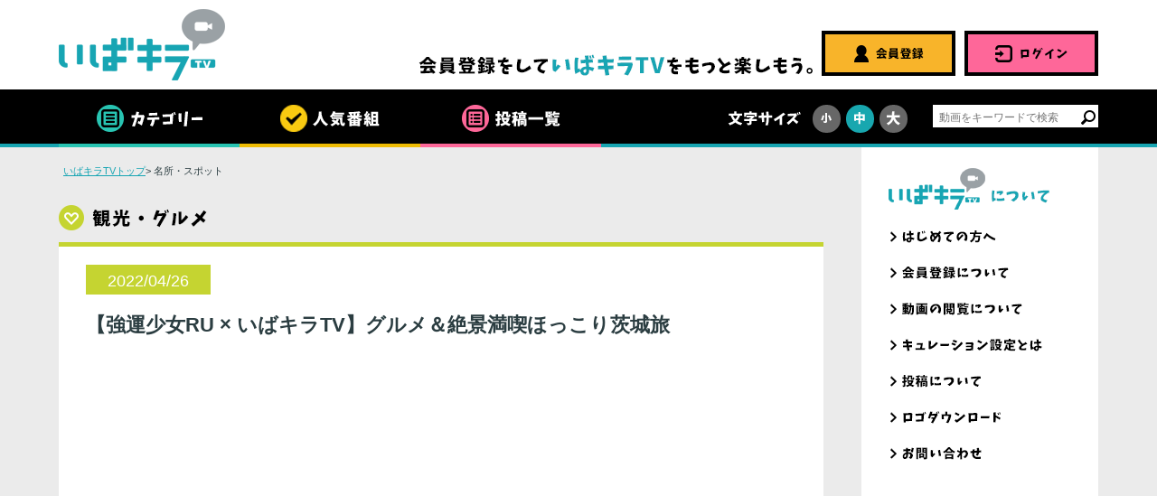

--- FILE ---
content_type: text/html; charset=UTF-8
request_url: https://ibakira.tv/movies/view/103982
body_size: 23933
content:
<!DOCTYPE HTML>
<html>
<head>
<meta charset="utf-8"><meta name="viewport" content="width=device-width, initial-scale=1.0, maximum-scale=1.0, minimum-scale=1.0, user-scalable=no" />
<meta name="format-detection" content="telephone=no">
<meta http-equiv="X-UA-Compatible" content="IE=edge">
<meta name="description" content="">
<meta name="keywords" content="いばキラTV,茨城,茨城県,動画,投稿,日本一" />

<title>Movies | いばキラTV</title>
<link rel="shortcut icon" href="/favicon.ico" type="image/vnd.microsoft.ico" />
<link rel="apple-touch-icon" href="apple-touch-icon.png">
<script async src="https://s.ytimg.com/yts/jsbin/www-widgetapi-vflumC9r0/www-widgetapi.js" id="www-widgetapi-script" type="text/javascript"></script>
<link rel="stylesheet" href="/css/common.css">
<link rel="stylesheet" href="/css/vendors/validationEngine.jquery.css">
<link rel="stylesheet" href="/css/index.css">
<script src="/js/jquery.js"></script>
<script src="/js/jquery.page-scroller.js"></script>
<script src="/js/fontchange.js"></script>
<script src="/js/jquery.cookie.js"></script>
<script src="/js/vendors/jquery.validationEngine-ja.js"></script>
<script src="/js/vendors/jquery.validationEngine.js"></script>
<script src="/js/jquery.carouFredSel-6.1.0.js"></script>

<script type="text/javascript" src="https://www.youtube.com/player_api"></script>
<script src="/js/jquery.matchHeight.js"></script>
<script src="/js/common.js"></script>
<script src="/js/easySlideText.js"></script>
<script src="/js/emgslide.js"></script>
<!--[if lt IE 9]>
<script src="js/html5.js"></script>
<![endif]-->
<script type="text/javascript">
$(function() {
	$("#LoginUserLoginForm").validationEngine('attach',{binded:false});
  $('.comPhotoList li').not('.comPhotoList04 li.facebook').matchHeight();
});
</script>
<script>
(function(i,s,o,g,r,a,m){i['GoogleAnalyticsObject']=r;i[r]=i[r]||function(){
(i[r].q=i[r].q||[]).push(arguments)},i[r].l=1*new Date();a=s.createElement(o),
m=s.getElementsByTagName(o)[0];a.async=1;a.src=g;m.parentNode.insertBefore(a,m)
})(window,document,'script','https://www.google-analytics.com/analytics.js','ga');

ga('create', 'UA-33530653-1', 'auto');
ga('require', 'displayfeatures');
ga('send', 'pageview');
</script>

<meta name="google-site-verification" content="ZnHnJAp4pwsk7lz2Eiiq7sVgEtWupKHdm4rfecrNbfw" />
</head>
<body>
<div id="container"><!-- #BeginLibraryItem "/Library/header.lbi" -->
    	<div class="logArea logArea01">
		<div class="sign sign02">
			<div class="title"><img src="/img/common/sign_title.gif" alt=""></div>
            <form action="/users/login" class="signForm" id="UserLoginForm" method="post" accept-charset="utf-8">
            	<input type="hidden" name="_csrfToken" value="vg2iSVIoKzh2yOilqpavl2aIR736knhtuVxOTCQVaXv5j+bKUiwV5e7g2P+H7SskPmC6tNoCDCFYtYzWfc7o6d1S9wmGEpLiV+pzi8nxHA6Jayx+QXMLSM2+gKs3TXbRj9S5x7PcGBJaBouN62M1EA==">                <div style="display:none;">
                    <input type="hidden" name="_method" value="POST"/>
                </div>
                <dl>
                    <dt><img src="/img/common/imgtext_name.gif" alt="メールアドレス"></dt>
                    <dd>
                        <input name="username" class="validate[required,maxSize[128],custom[email]]" data-prompt-position="topLeft" maxlength="128" type="text" id="UserUsername"/>
                    </dd>
                    <dt><img src="/img/common/imgtext_password.gif" alt="パスワード"></dt>
                    <dd class="mb0">
                        <input name="password" class="validate[required,minSize[8],maxSize[16],custom[onlyLetterNumber]]" data-prompt-position="topLeft" type="password" id="UserPassword"/>
                    </dd>
                </dl>
                <span class="error" style="color:#f00;font-size:14px;text-align:center;"></span>
                <p class="remindPass"><a href="/users/remind"><img src="/img/common/forgotpass_sp.gif" alt="パスワードを忘れた方へ"></a></p>
                <p class="check">
                    <label>
                        <input type="checkbox" name="autologin" value="次回から自動ログインにする">
                        <img src="/img/common/imgtext_check.gif" alt="次回から自動ログインにする"></label>
                </p>
                <div class="btn">
                    <input class="pc" type="image" src="/img/common/btn_login_pc.gif" alt="ログイン" value="ログイン" name="__submit__">
                    <input class="sp" type="image" src="/img/common/btn_login_sp.gif" alt="ログイン" value="ログイン" name="__submit__">
                </div>
                <div class="btn">
                    <a href="/users/add/"><img src="/img/common/btn_entry_pc.gif" alt="会員登録" class="pc" /><img src="/img/common/btn_entry_sp.gif" alt="会員登録" class="sp" /></a>
                </div>
            </form>
            <div class="close02"><a href="#"><img src="/img/index/close_img02.gif" alt="閉じる"></a></div>
		</div>
	</div>
    	<header id="gHeader" class="clearfix">
		<div class="headWrap">
			<h1><a href="/"><img src="/img/common/logo.gif" alt="いばキラTV"></a></h1>
			<div class="hdrR">
                				<p class="hdrRead pc"><img src="/img/common/hdr_read_txt.gif" alt="会員登録をしていばキラTVをもっと楽しもう。"/></p>
                <div class="memberBtn"><a href="/users/add/" class="pc"><img src="/img/common/btn_entry.gif" alt="会員登録"></a><a href="/pages/beginner" class="sp"><img src="/img/common/sp_btn_beginner.gif" alt="はじめての方"></a></div>
				<div class="signBtn"><a href="#" class="logstart"><img src="/img/common/btn_login.gif" alt="ログイン" class="pc" /><img src="/img/common/sp_btn_login.gif" alt="ログイン" class="sp" /></a></div>
                			</div>
		</div>
		<div class="menu"><a href="#"><img src="/img/common/menu_img01.gif" alt=""></a></div>
		<nav id="gNavi">
			<div class="naviBox clearfix">
				<ul class="naviList clearfix">
					<li class="category"><a href="#"><img src="/img/common/g_navi01.png" alt="カテゴリー"></a>
						<ul class="subNavi">
							<li><a href="/movieLists/top/1"><img src="/img/common/g_navi_sub_img01.gif" alt="スポーツ"></a></li>
							<li><a href="/movieLists/top/2"><img src="/img/common/g_navi_sub_img02.gif" alt="エンタメ"></a></li>
							<li><a href="/movieLists/top/3"><img src="/img/common/g_navi_sub_img03.gif" alt="観光・グルメ"></a></li>
							<li><a href="/movieLists/top/4"><img src="/img/common/g_navi_sub_img04.gif" alt="県からのお知らせ"></a></li>
							<li><a href="/movieLists/top/5"><img src="/img/common/g_navi_sub_img05.gif" alt="いばキラニュース"></a></li>
						</ul>
					</li>
					<li class="site"><a href="#"><img src="/img/common/g_navi02.png" alt="人気番組"></a>
						<ul class="subNavi subSite">
														<li><a href="/movieLists/program/11">茨ひより</a></li>
														<li><a href="/movieLists/program/12">鈴華ゆう子のただいまIBARAKI! -Z-</a></li>
														<li><a href="/movieLists/program/13">地球TV</a></li>
														<li><a href="/movieLists/program/14">トンりお夫妻の茨城プチ旅行</a></li>
														<li><a href="/movieLists/program/15">檜山沙耶、ときどき茨城</a></li>
														<li><a href="/movieLists/program/5">絶景茨城</a></li>
														<li><a href="/movieLists/program/2">スポーツチャンネル</a></li>
														<li><a href="/movieLists/program/16">いばらき推し</a></li>
														<li><a href="/movieLists/program/6">県からのお知らせ</a></li>
													</ul>
					</li>
					<li class="blog"><a href="/movieLists/top/category"><img src="/img/common/g_navi03.png" alt="投稿一覧"></a></li>
				</ul>
				<div class="gNaviR">
					<div class="fontChange">
						<p><img src="/img/common/fc_imgtext.png" alt="文字サイズ"></p>
						<ul class="clearfix">
							<li class="fs"><a href="javascript:void(0);" id="fs" onClick="font('1')"><img src="/img/common/fs_img.png" alt="小"></a></li>
							<li class="fm"><a href="javascript:void(0);" id="fm" onClick="font('2')" class="on"><img src="/img/common/fm_img.png" alt="中"></a></li>
							<li class="fl"><a href="javascript:void(0);" id="fl" onClick="font('3')"><img src="/img/common/fl_img.png" alt="大"></a></li>
						</ul>
					</div>
					<form action="/movieLists/top" method="POST" name="search_form">
						<div class="search clearfix pc">
			            	<input type="hidden" name="_csrfToken" value="vg2iSVIoKzh2yOilqpavl2aIR736knhtuVxOTCQVaXv5j+bKUiwV5e7g2P+H7SskPmC6tNoCDCFYtYzWfc7o6d1S9wmGEpLiV+pzi8nxHA6Jayx+QXMLSM2+gKs3TXbRj9S5x7PcGBJaBouN62M1EA==">							<input type="text" name="keywords" placeholder="動画をキーワードで検索">
							<input type="image" class="btn" src="/img/common/search_icon.png" alt="" value="">
						</div>
					</form>
				</div>
			</div>
		</nav>
		<div class="menuBox">
            <div class="menu"><a href="#"><img src="/img/common/menu_img02.gif" alt="MENU"></a></div>
			<ul class="hNavi">
				<li><span class="ttl"><img src="/img/common/sp_h_ttl01.gif" class="sp" alt="カテゴリー"></span>
					<ul>
						<li><a href="/movieLists/top/1"><img src="/img/common/sp_h_navi01.gif" alt="スポーツ" class="sp"></a></li>
						<li><a href="/movieLists/top/2"><img src="/img/common/sp_h_navi02.gif" alt="エンタメ" class="sp"></a></li>
						<li><a href="/movieLists/top/3"><img src="/img/common/sp_h_navi03.gif" alt="観光・グルメ" class="sp"></a></li>
						<li><a href="/movieLists/top/4"><img src="/img/common/sp_h_navi04.gif" alt="県からのお知らせ" class="sp"></a></li>
						<li><a href="/movieLists/top/5"><img src="/img/common/sp_h_navi05.gif" alt="いばキラニュース" class="sp"></a></li>
					</ul>
				</li>
								<li class="popularProgram"><span class="ttl"><a href="#"><img src="/img/common/sp_h_ttl04.gif" class="sp" alt="人気番組"></a></span>
													<ul class="txtLink">												<li><a href="/movieLists/program/11"><span>茨ひより</span></a></li>
																							<li><a href="/movieLists/program/12"><span>鈴華ゆう子のただいまIBARAKI! -Z-</span></a></li>
																							<li><a href="/movieLists/program/13"><span>地球TV</span></a></li>
																							<li><a href="/movieLists/program/14"><span>トンりお夫妻の茨城プチ旅行</span></a></li>
																							<li><a href="/movieLists/program/15"><span>檜山沙耶、ときどき茨城</span></a></li>
											</ul>
									<ul class="txtLink">												<li><a href="/movieLists/program/5"><span>絶景茨城</span></a></li>
																							<li><a href="/movieLists/program/2"><span>スポーツチャンネル</span></a></li>
																							<li><a href="/movieLists/program/16"><span>いばらき推し</span></a></li>
																							<li><a href="/movieLists/program/6"><span>県からのお知らせ</span></a></li>
																						</ul>
								</li>
								<li class="postList"><a href="/movieLists/top/category"><span class="ttl"><img src="/img/common/sp_h_post.gif" alt="投稿一覧" class="sp"></span></a></li>
				<li class="tvAbout"><span class="ttl"><img src="/img/common/sp_h_ttl02.gif" class="sp" alt="いばキラTVについて"></span>
					<ul class="txtLink">
						<li><a href="/pages/beginner"><span>はじめての方へ</span></a></li>
						<li><a href="/pages/membership"><span>会員登録について</span></a></li>
						<li><a href="/pages/videos"><span>動画の閲覧について</span></a></li>
						<li><a href="/pages/curation"><span>キュレーション設定とは</span></a></li>
					</ul>
					<ul class="txtLink">
						<li><a href="/pages/post"><span>投稿について</span></a></li>
						<li><a href="/pages/logo_download"><span>ロゴダウンロード</span></a></li>
						<li><a href="/contacts/add"><span>お問い合わせ</span></a></li>
					</ul>
				</li>
							</ul>
			<div class="close"><a href="#"><img src="/img/common/close_img.gif" alt="閉じる"></a></div>
		</div>
	</header>
    <link rel="stylesheet" href="/css/new.css"><link rel="stylesheet" href="/css/view.css"><script src="/js/isotope.pkgd.min.js"></script><meta property="og:title" content="【強運少女RU × いばキラTV】グルメ＆絶景満喫ほっこり茨城旅"><meta property="og:type" content="website"><meta property="og:url" content="https://ibakira.tv/movies/view/103982"><meta property="og:site_name" content="いばキラTV"><meta property="og:image" content="https://i.ytimg.com/vi/6sYRg-gSkoY/hqdefault.jpg"><meta property="og:description" content="">

<meta property="twitter:card" content="summary_large_image"><meta property="twitter:site" content="https://ibakira.tv/movies/view/103982"><meta property="twitter:title" content="【強運少女RU × いばキラTV】グルメ＆絶景満喫ほっこり茨城旅"><meta property="twitter:image:src" content="https://i.ytimg.com/vi/6sYRg-gSkoY/hqdefault.jpg"><meta property="twitter:description" content=""><script type="text/javascript">
var spJudg = (navigator.userAgent.indexOf('iPhone') > 0) || (navigator.userAgent.indexOf('Android') > 0);
$(function(){
    var num;
    var m = 0;
    var n = 2;
	var sh = 8;
	if ($(window).width()>767) {
		sh = 8;
	} else {
		sh = 2;
	}
    if($('.comPhotoList > li').length > sh){
        num = $('.comPhotoList > li').length - 1;
		$('.comPhotoList > li:gt('+(sh-1)+')').hide();
        var re = /^\d+$/;
        if(re.test(num/sh)){
            m = Math.floor(num/sh) - 1;
        }else{
            m = Math.floor(num/sh);
        }
        $('.more a').click(function(){
            if(m > 0){
                $('.comPhotoList > li:lt('+(sh*n)+')').show();
                if(!spJudg){
                	$('#main .comPhotoList').isotope();
                }
                n++;
                m--;
                if(m == 0){
                    $('.more').hide();
                }
            };
            return false;
        });
    }else{
        $('.more').hide();
    }
	/*
	var snum = 0;
	var sm = 0;
	var sn = 2;
    if($('.comPhotoListSp > li').length > 2){
        snum = $('.comPhotoListSp > li').length - 1;
        $('.comPhotoListSp > li:gt(1)').hide();
        var sre = /^\d+$/;
        if(sre.test(snum/2)){
            sm = Math.floor(snum/2) - 1;
        }else{
            sm = Math.floor(snum/2);
        }
        $('.moresp a').click(function(){
            if(sm > 0){
                $('.comPhotoListSp > li:lt('+(2*sn)+')').show();
				if(!spJudg){
                	$('.mainBox .comPhotoListSp').isotope();
				}
                sn++;
                sm--;
                if(sm == 0){
                    $('.moresp').hide();
                }
            };
            return false;
        });
    }else{
        $('.moresp').hide();
    }*/
});
//$(window).load(function(){
$(window).on('load', function(){
	if(!spJudg){
		$('.mainBox .comPhotoList').isotope();
		//$('.mainBox .comPhotoListSp').isotope();
	}
});
</script>
	<section id="main">
		<ul id="pagePath">
			<li><a href="/">いばキラTVトップ</a>&gt;</li>
			<li>名所・スポット</li>
		</ul>
		<h2 class="h2Style01">
									<img src="/img/movieList/h2_img_tougou.gif" alt="観光・グルメ" class="pc">
			<img src="/img/movieList/sp_h2_img_tougou.gif" class="sp" width="65" alt="観光・グルメ">
								</h2>
		<div class="mainBox" style="border-top: 5px solid #c5d431;">
			<div class="inner clearfix">
				<div class="mdnmTitle">
					<p><span style="background-color: #c5d431;">2022/04/26</span></p>
				</div>
			</div>
			<h3 class="view">【強運少女RU × いばキラTV】グルメ＆絶景満喫ほっこり茨城旅</h3>
						<div class="video"><iframe width="560" height="315" src="https://www.youtube.com/embed/6sYRg-gSkoY" frameborder="0" allowfullscreen></iframe></div>
						<ul class="imgUl">
				<li><a href="http://www.facebook.com/share.php?u=https://ibakira.tv/movies/view/103982>" onclick="window.open(this.href, 'FBwindow', 'width=650, height=450, menubar=no, toolbar=no, scrollbars=yes'); return false;"><img src="/img/movieList/img01.gif" alt="Facebook"></a></li>
				<li><a href="https://twitter.com/share?url=http://ibakira.tv/movies/view/103982&text=【強運少女RU × いばキラTV】グルメ＆絶景満喫ほっこり茨城旅" target="_blank"><img src="/img/movieList/img02.gif" alt="Twitter"></a></li>
				<li><a href="https://plus.google.com/share?url=https://ibakira.tv/movies/view/103982>" target="_blank"><img src="/img/movieList/img03.gif" alt="Google+"></a></li>
			</ul>

			
			<div class="dbox">
							<div><img src="/img/movieList/ibakiraTV.png" alt="プロフィールアイコン" class="iconImg"></div>
							<div class="viewdetail">
					日本在住の人気台湾人インフルエンサー・RUちゃんが夫婦で茨城旅。 県央（特に水戸・笠間・大洗）の見どころをたっぷり巡りました。<br />強運少女RUチャンネルで公開中の本編では日本語も交えてトークしているのでぜひご覧ください。<br />（参考）&nbsp;https://youtu.be/pEC0P3G5q8Y				</div>
			</div>
			
			<ul class="linkUl">
				<li><a href="javascript:history.back();"><img src="/img/common/com_btn02.gif" alt="戻る" class="pc"><img src="/img/common/sp_com_btn01.gif" alt="戻る" class="sp"></a></li>
				<li><a href="/"><img src="/img/movieList/link.gif" alt="トップへ" class="pc"><img src="/img/movieList/sp_link.gif" alt="トップへ" class="sp"></a></li>
			</ul>
		</div>
	</section>
	<section id="side" class="pc">
		<h2><img src="/img/common/h2_side.gif" alt="いばキラTVについて" /></h2>
		<ul>
			<li><a href="/pages/beginner"><img src="/img/common/side_menu_01.gif" alt="はじめての方へ" /></a></li>
			<li><a href="/pages/membership"><img src="/img/common/side_menu_02.gif" alt="会員登録について" /></a></li>
			<li><a href="/pages/videos"><img src="/img/common/side_menu_03.gif" alt="動画の閲覧について" /></a></li>
			<li><a href="/pages/curation"><img src="/img/common/side_menu_04.gif" alt="キュレーション設定とは" /></a></li>
			<li><a href="/pages/post"><img src="/img/common/side_menu_05.gif" alt="投稿について" /></a></li>
			<li><a href="/pages/logo_download"><img src="/img/common/side_menu_06.gif" alt="ロゴダウンロード" /></a></li>
			<li><a href="/contacts/add"><img src="/img/common/side_menu_07.gif" alt="お問い合わせ" /></a></li>
		</ul>
		<!--<div class="bnrArea">
			<a href="/sns_cp/5th_cp.html"><img src="/img/common/bnr_sns_cp05.jpg" alt="第5回写真投稿キャンペーン開催中！！" /></a>
		</div>-->
	</section>
	<!-- #BeginLibraryItem "/Library/footer.lbi" -->
	<script src="https://apis.google.com/js/platform.js" async defer>
  		{lang: 'ja'}
	</script>
	<div id="fb-root"></div>
	<script>(function(d, s, id) {
		var js, fjs = d.getElementsByTagName(s)[0];
		if (d.getElementById(id)) return;
		js = d.createElement(s); js.id = id;
		js.src = "//connect.facebook.net/ja_JP/sdk.js#xfbml=1&version=v2.6";
		fjs.parentNode.insertBefore(js, fjs);
	}(document, 'script', 'facebook-jssdk'));</script>
	<script type="text/javascript">$(function() {
		$(".signForm").validationEngine('attach',{binded:false});
	});</script>
	<div class="pageTop"><a href="#container"><img src="/img/common/page_top.gif" class="pc" alt="ページトップヘ"><img src="/img/common/sp_page_top.gif" alt="ページトップヘ" class="sp"></a></div>
	<!--<div class="spBanner"><a href="http://www.pref.ibaraki.jp/kurasu/bosai/bosai-saigaikanrijoho/index.html" target="_blank"><img src="/img/common/sp_banner.jpg" width="100%" alt="防災・危機管理情報はこちら"></a></div>-->
	<footer id="gFooter">
		<div class="fBnr">
			<div class="comBox">
				<div class="title"><img src="/img/common/f_ttl01.gif" class="pc" alt="MORE INFORMATION"><img src="/img/common/sp_f_ttl01.gif" width="185" class="sp" alt="MORE INFORMATION"></div>
				<ul class="clearfix">
					<li><a href="http://www.pref.ibaraki.jp/kurasu/bosai/bosai-saigaikanrijoho/index.html" target="_blank"><img src="/img/common/h_banner.jpg" alt="防災・危機管理情報はこちら"></a></li>
					<li><a href="https://www.youtube.com/playlist?list=PL4uPHJgdIAoTROD_N8ZXz6k3Ai7rKYkBF" target="_blank"><img src="/img/common/morebanner01.gif" alt="茨城県知事記者会見"></a></li>
					<li><a href="https://www.youtube.com/playlist?list=PL4uPHJgdIAoSe4eplArR6ziYJLutdISf0" target="_blank"><img src="/img/common/morebanner02.gif" alt="茨城県議会中継"></a></li>
					<!--<li><a href="http://www.videomarket.jp/page/1025?cup=-VM_chiho_p1025_305" target="_blank"><img src="/img/common/contents0817.png" alt="地方コンテンツ特集"></a></li>-->

					<!--<li><a href="" target="_blank"><img src="/img/common/f_bnr01.jpg" alt="どこよりも早い!平成28年度茨城県立高等学校入試解凍速報"></a></li>-->
					<!--<li><a href="" target="_blank"><img src="/img/common/bnr_mitohh.png" alt="水戸ホーリーホック"></a></li>-->
					<!--<li><a href="" target="_blank"><img src="/img/common/f_bnr02.jpg" alt="ガールズ&amp;パンツアー 配信ページはコチラ"></a></li>-->
					<!--<li><a href="" target="_blank"><img src="/img/common/f_bnr03.jpg" alt="視聴者 プレゼント"></a></li>-->
					<!--<li><a href="http://jway.jp/" target="_blank"><img src="/img/common/f_bnr04.jpg" alt="ひたちの街のケーブルテレビ ジェイウェイ JWAY"></a></li>-->
				</ul>
			</div>
		</div>
				<div class="fBox">
			<div class="comBox fwrap">
				<ul class="fNavi clearfix">
					<li class="fCategory acdBody">
						<div class="title acdBtn"><img src="/img/common/f_ttl04.png" class="pc" alt="カテゴリー"><img src="/img/common/sp_f_ttl04.png" class="sp" alt="カテゴリー"></div>
						<ul class="clearfix acdCon">
							<li><a href="/movieLists/top/1">スポーツ</a></li>
							<li><a href="/movieLists/top/2">エンタメ</a></li>
							<li><a href="/movieLists/top/3">観光・グルメ</a></li>
							<li><a href="/movieLists/top/4">県からのお知らせ</a></li>
							<li><a href="/movieLists/top/5">いばキラニュース</a></li>
						</ul>
					</li>
					<li class="fPost">
						<div class="title"><a href="/movieLists/top/category"><img src="/img/common/f_ttlpostft.png" class="pc" alt="投稿一覧"><img src="/img/common/sp_f_ttlpostft.png" class="sp" alt="投稿一覧"></a></div>
					</li>
          <li class="fAbout acdBody">
						<div class="title acdBtn"><img src="/img/common/f_ttlabout.png" class="pc" alt="いばキラTVについて"><img src="/img/common/sp_f_ttlabout.png" class="sp" alt="いばキラTVについて"></div>
						<ul class="clearfix acdCon">
              <li><a href="/pages/beginner">はじめての方へ</a></li>
              <li><a href="/pages/membership">会員登録について</a></li>
              <li><a href="/pages/videos">動画の閲覧について</a></li>
              <li><a href="/pages/curation">キュレーション設定とは</a></li>
              <li><a href="/pages/post">投稿について</a></li>
              <li><a href="/pages/logo_download">ロゴダウンロード</a></li>
              <li><a href="/contacts/add">お問い合わせ</a></li>
						</ul>
					</li>
				</ul>
        <ul class="fNaviBtm">
          <li><a href="/pages/terms">利用規約</a></li>
          <li><a href="/pages/privacypolicy">プライバシーポリシー</a></li>
          <li><a href="/pages/operating">動作環境</a></li>
        </ul>
				<p class="copyright">Copyright（C）Ibaraki Prefectural Government. All Rights Reserved.</p>
			</div>
		</div>
	</footer>
	<!-- #EndLibraryItem --></div>
</body>
</html>


--- FILE ---
content_type: text/css
request_url: https://ibakira.tv/css/common.css
body_size: 53067
content:
@charset "utf-8";
/*------------------------------------------------------------
	書式設定
------------------------------------------------------------*/
/* テキストの位置 */
.taLeft { text-align: left !important; }
.taCenter { text-align: center !important; }
.taRight { text-align: right !important; }

/* フォントの大きさ（プラス） */
.fsP1 { font-size: 1.08em !important; }
.fsP2 { font-size: 1.16em !important; }
.fsP3 { font-size: 1.24em !important; }
.fsP4 { font-size: 1.32em !important; }
.fsP5 { font-size: 1.4em !important; }

/* フォントの大きさ（マイナス） */
.fsM1 { font-size: 0.92em !important; }
.fsM2 { font-size: 0.84em !important; }
.fsM3 { font-size: 0.76em !important; }
.fsM4 { font-size: 0.68em !important; }
.fsM5 { font-size: 0.6em !important; }

/* フォントの太さ */
.fwNormal { font-weight: normal !important; }
.fwBold { font-weight: bold !important; }

/*------------------------------------------------------------
	微調整用クラス（※多用しないこと）
------------------------------------------------------------*/
.mt0 { margin-top: 0 !important; }
.mb0 { margin-bottom: 0 !important; }
.mb5 { margin-bottom: 5px !important; }
.mb10 { margin-bottom: 10px !important; }
.t_center{ text-align:center !important;}


/*------------------------------------------------------------
	clearfix
------------------------------------------------------------*/
	* html .clearfix {
		zoom: 1;
	}

	*+html .clearfix {
		zoom: 1;
	}

.clearfix:after {
	height: 0;
	visibility: hidden;
	content: ".";
	display: block;
	clear: both;
}

/*------------------------------------------------------------
	リンク・インプットをタップ時のクラス
------------------------------------------------------------*/
a.tapCtrl, input.tapCtrl,
.tapCtrl a, .tapCtrl input {
	-webkit-tap-highlight-color: rgba(0,0,0,0);
}

.tap {

}

/*------------------------------------------------------------
	デフォルトスタイル
------------------------------------------------------------*/
html, body, div, span, applet, object, iframe,
h1, h2, h3, h4, h5, h6, p, blockquote, pre,
a, abbr, acronym, address, big, cite, code,
del, dfn, em, font, img, ins, kbd, q, s, samp,
small, strike, strong, sub, sup, tt, var,
b, u, i, center,
dl, dt, dd, ol, ul, li,
fieldset, form, label, legend,
table, caption, tbody, tfoot, thead, tr, th, td {
	margin: 0;
	padding: 0;
	border: 0;
	outline: 0;

	font-size: 1em;
}


body {
	font-size: 62.5%;
}

body,
table,
input, textarea, select, option {
	font-family: "Hiragino Kaku Gothic ProN",Meiryo, sans-serif;
}

article, aside, canvas, details, figcaption, figure,
footer, header, hgroup, menu, nav, section, summary {
	display: block;
}

ol, ul {
	list-style: none;
}

blockquote, q {
	quotes: none;
}

:focus {
	outline: 0;
}

ins {
	text-decoration: none;
}

del {
	text-decoration: line-through;
}

img {
	vertical-align: top;
}

a,
a:link {
	color: #2b3d41;
	text-decoration: none;
}

a:visited {
	color: #2b3d41;
	text-decoration: none;
}

a:hover {
	color: #2b3d41;
	text-decoration: underline;
}

a:active {
	color: #2b3d41;
	text-decoration: underline;
}

a.bluelink{
	color: #00f;
	text-decoration: underline;
}

input:disabled { opacity: 0.5;}

/*------------------------------------------------------------
	レイアウト
------------------------------------------------------------*/
body {
	min-width: 1200px;
	color: #2b3d41;
	line-height: 1.5;
	background-color: #EBEBEB;
	-webkit-text-size-adjust: none;
}

#container {
	text-align: left;
	position: relative;
}

#main {
	padding-right: 304px;
	width: 846px;
	margin: 0 auto 50px;
}

#main .mainBox {
	padding: 48px 42px;
	min-height: 550px;
	border-top: 5px solid #17A5B3;
	background-color: #fff;
}

/*------------------------------------------------------------
	gHeader
------------------------------------------------------------*/
#gHeader {
	background: #fff;
	position: relative;
	z-index: 100;
}

#gHeader .headWrap {
	width: 1150px;
	margin: 0 auto;
	padding: 10px 0;
}

#gHeader .headWrap:after {
	content: "";
	display: block;
	clear: both;
}

#gHeader .headWrap a:hover img {
	filter: alpha(opacity=70);
	opacity: 0.7;
}

#gHeader h1 {
	float: left;
}

#gHeader .hdrR {
	display: inline-block;
	float: right;
	margin-top: 24px;
}

#gHeader .hdrRead {
	float: left;
	margin: 26px 0 0;
}

#gHeader .signBtn,
#gHeader .memberBtn,
#gHeader .entryBtn,
#gHeader .postBtn {
	float: left;
	margin-left: 10px;
}

#gHeader .logout {
	float: left;
	margin: 33px 0 0 15px;
}

#gHeader .userBox {
	margin-bottom: 14px;
	text-align: center;
}

#gHeader .userBox img {
	width: 136px;
	height: auto;
	border-radius: 7%;
}

#gHeader .userBox span {
	margin-top: 10px;
	display: block;
	font-size: 1.2em;
	font-weight: bold;
}

#gHeader .hLink {
	margin-bottom: 36px;
}

#gHeader .hLink li {
	margin-top: 9px;
}

#gHeader .hLink li:first-child {
	margin-top: 0;
}

#gHeader .hNavi {
	margin: 0 4px;
}

#gHeader .hNavi ul {
	margin: 22px 10px 31px;
}

#gHeader .hNavi ul li {
	padding-bottom: 12px;
}

#gHeader .hNavi .txtLink {
	margin: 17px 0 18px 18px;
}

#gHeader .hNavi .txtLink a {
	padding-left: 15px;
	color: #000;
	font-size: 1.2em;
	background: url(../img/common/icon01.gif) no-repeat left center;
	text-decoration:none;
}

#gHeader .hNavi .txtLink img {
	display: none;
}

.sign {
	margin: -13px 0 35px;
	display: none;
}

.sign dl {
	margin-bottom: 25px;
}

.sign dt {
	margin-bottom: 16px;
	text-align: center;
}

.sign dd {
	margin-bottom: 16px;
}

.sign dd input {
	padding: 5px 10px;
	width: 180px;
	font-size: 1.4em;
	border: 4px solid #B1B1B1;
	border-radius: 5px;
	position: relative;
	behavior: url(/js/pie.htc);
}

.sign .check {
	margin: 15px 0;
	text-align: center;
}

.sign .check img,
.sign .check input {
	vertical-align: middle;
}

#gHeader .menu,
#gHeader .close {
	display: none;
}

p.remindPass {
    text-align: right;
    margin: 0 0 50px 0;
}

/*------------------------------------------------------------
	logArea
------------------------------------------------------------*/
.logArea {
	display: none;
	position: absolute;
	width: 640px;
	top: 100px;
	left: 50%;
	margin-left: -320px;
	z-index: 9001;
}

.logArea a:hover {
	opacity: 0.7;
}

.logArea img {
	width: auto;
}

.logArea .title {
	margin: 0 0 25px 0;
	text-align: left;
}

.logArea .title img {
	width: 21.5%;
}

.logArea p.remindPass img {
	width: 43.2%;
	padding: 0 2% 0 0;
}

.logArea .sign02 {
	display: block;
	padding: 20px;
	background-color: #FFF;
	margin: 0;
}

.logArea .close02{
	display:block;
	margin:0 auto;
	width:30%;
	text-align:center;
}

.logArea .close02 img{
	width:70%;
}

.logArea .sign dl {
	margin: 0 12px 55px;
}

.logArea .sign dd {
	margin-bottom: 40px;
}

.logArea .sign dd input {
	padding: 20px 15px;
	width: 100%;
	text-align: center;
	font-size: 1.4em;
	-webkit-box-sizing: border-box;
	box-sizing: border-box;
}

.logArea .sign .btn {
	margin: 0 12px 40px;
}

.logArea .sign .btn input {
	width: 100%;
	border-radius:0;
}

.logArea .sign .check {
	margin: 0 0 50px;
}

.logArea .sign .btn img {
	width: 100%;
}

.loginUl  {
	margin: 0 3% 12px;
	display: block;
}

.loginUl li {
	width: 49.8%;
	float: left;
}

.loginUl li:last-child {
	float: right;
}

.loginUl li img {
	width: 100%;
}

/*------------------------------------------------------------
	gNavi
------------------------------------------------------------*/
#gNavi {
	background: #000;
	border-bottom: 4px solid #17a5b1;
}

#gNavi .naviBox {
	margin: 0 auto;
	width: 1150px;
}

#gNavi .naviList {
	float: left;
}

#gNavi .naviList li {
	width: 200px;
	float: left;
	position: relative;
	z-index: 101;
}

#gNavi .naviList > li > a {
	margin-bottom: -4px;
	text-align: center;
	display: block;
	padding: 17px 0 13px;
	border-bottom: 4px solid #28C4B2;
}

#gNavi .naviList > li > a:hover img,
#gNavi .naviList > li.on > a > img {
	visibility: hidden;
}

#gNavi .naviList .category > a:hover,
#gNavi .naviList .category.on > a {
	background: #29C4B4 url(../img/common/g_navi01_over.gif) no-repeat center 17px;
}

#gNavi .naviList .site > a:hover,
#gNavi .naviList .site.on > a {
	background: #efbc04 url(../img/common/g_navi02_over.gif) no-repeat center 17px;
}

#gNavi .naviList .blog > a:hover,
#gNavi .naviList .blog.on > a {
	background: #FE6799 url(../img/common/g_navi03_over.gif) no-repeat center 17px;
}

#gNavi .naviList .category > a > img,
#gNavi .naviList .blog > a > img {
	margin-left: 1px;
}

#gNavi .naviList .site a {
	border-color: #efbc04;
}

#gNavi .naviList .blog a {
	border-color: #FE6799;
}

#gNavi .naviList .subNavi {
	display: none;
	position: absolute;
	left: 0;
	top: 60px;
}

#gNavi .naviList .category .subNavi a {
	display: block;
	background-color: #FFF;
}

#gNavi .naviList .site .subNavi a:hover {
	text-decoration: none;
	filter: alpha(opacity=70);
	opacity: 0.7;
}

#gNavi .naviList .subNavi a:hover img {
	filter: alpha(opacity=70);
	opacity: 0.7;
}

#gNavi .naviList .subSite {
	padding: 15px 0 0;
	background-color: #efbc04;
}

#gNavi .naviList .subSite a {
	margin: 0 15px;
	padding: 11px 0;
	display: block;
	color: #FFF !important;
	font-size: 1.3em;
	font-weight: bold;
	border-bottom: 1px solid #ffe066;
	text-decoration:none !important;
}

#gNavi .gNaviR {
	width: 410px;
	float: right;
}

#gNavi .fontChange {
	padding: 17px 0 0 0;
	float: left;
}

#gNavi .fontChange p {
	margin: 7px 10px 0 0;
	float: left;
}

#gNavi .fontChange ul {
	float: left;
}

#gNavi .fontChange li {
	padding: 0 3px;
	float: left;
}

#gNavi .fontChange a {
	padding: 7px 8px 8px 7px;
	display: block;
	background-color: #676767;
	border-radius: 16px;
	position: relative;
	behavior: url(/js/pie.htc);
}

#gNavi .fontChange a img {
	display: block;
}

#gNavi .fontChange a:hover,
#gNavi .fontChange a.on {
	background-color: #18A7AF;
}

#gNavi .search {
	margin-top: 17px;
	padding: 6px 3px 3px 5px;
	width: 175px;
	float: right;
	background-color: #FFF;
}

#gNavi .search input {
	max-width: 140px;
	float: left;
	border: none;
	font-size: 1.2em;
	background-color: transparent;
}

#gNavi .search .btn {
	float: right;
	vertical-align: middle;
}

/*------------------------------------------------------------
	pagePath
------------------------------------------------------------*/
#pagePath {
	margin: 18px 0 30px 5px;
}

#pagePath li {
	display: inline;
	font-size: 1.1em;
}

#pagePath li a {
	color: #17a5b3 !important;
	text-decoration: underline !important;
}

#pagePath li a:hover {
	text-decoration: none !important;
}

/*------------------------------------------------------------
	side
------------------------------------------------------------*/
#side {
	padding: 186px 30px 0;
	position: absolute;
	height: 100%;
	width: 262px;
	left: 50%;
	margin-left: 313px;
	top: 0;
	z-index: 1;
	background-color: #FFF;
	-webkit-box-sizing: border-box;
	box-sizing: border-box;
}

#side h2 {
	margin-bottom: 23px;
}

#side ul li {
	margin-top: 25px;
}

#side ul li:first-child {
	margin-top: 0;
}

#side ul {
	margin-bottom: 43px;
}

#side a:hover {
	opacity: 0.7;
}

/*------------------------------------------------------------
	gFooter
------------------------------------------------------------*/
#gFooter {
	clear: both;
	overflow: hidden;
	zoom: 1;
}

#gFooter .title {
	margin: 0 4px 22px;
}

#gFooter .fBnr {
	padding: 19px 0 24px;
	background-color: #E1E1E1;
}

#gFooter .fBnr ul {
	margin-right: -15px;
}

#gFooter .fBnr li {
	margin-right: 10px;
	float: left;
}

#gFooter .fBnr a:hover img {
	filter: alpha(opacity=70);
	opacity: 0.7;
}

#gFooter .fBnr01 {
	padding-bottom: 30px;
	background-color: #D1D1D1;
}

#gFooter .fBnr01 ul {
	margin: -8px -8px 0 0;
}

#gFooter .fBnr01 li {
	margin: 8px 8px 0 0;
}

#gFooter .fBox {
	padding: 24px 0;
	border-top: 4px solid #17A5B3;
	background: url(../img/common/f_box_bg.jpg) repeat-x center top;
}

#gFooter .fNavi {
	width:100%;
	margin-bottom: 30px;
}

#gFooter .fNavi li {
	float: left;
}

#gFooter .fNavi li.fCategory {
	width: 310px;
}

#gFooter .fNavi li.fPost {
	width: 170px;
}

#gFooter .fNavi li.fAbout {
	width: 308px;
}

#gFooter .fNavi li.fCategory .title,
#gFooter .fNavi li.fPost .title {
	margin-top: 10px;
}

#gFooter .fNavi ul {
	margin-left: 10px;
}

#gFooter .fNavi li ul li {
	display: inline-block;
	margin-bottom: 5px;
}

#gFooter .fNavi li.fCategory ul li {
	width: 135px;
}

#gFooter .fNavi li.fAbout ul li {
	width: 145px;
}
#gFooter .fNavi li.fAbout ul li:nth-child(even) {
	width: 150px;
}

#gFooter .fNavi a {
	color: #fff;
	font-size: 1.2em;
	line-height: 1.8;
	text-decoration: none;
	position: relative;
}

#gFooter .fNavi .fPost a:hover {
	opacity: 0.7;
}

#gFooter a:hover {
	text-decoration: underline;
}

#gFooter .fNavi li ul li a {
	padding-left: 15px;
}

#gFooter .fNavi li ul li a:before {
	content: "";
	position: absolute;
	left: 0;
	top: 6px;
	width: 6px;
	height: 1px;
	background: #fff;
	-webkit-transform: rotate(40deg);
	transform: rotate(40deg);
	z-index: 0;
}

#gFooter .fNavi li ul li a:after {
	content: "";
	position: absolute;
	left: 0;
	top: 9px;
	width: 6px;
	height: 1px;
	background: #fff;
	-webkit-transform: rotate(-40deg);
	transform: rotate(-40deg);
	z-index: 0;
}

#gFooter .fNaviBtm {
	text-align: center;
	margin-bottom: 8px;
}

#gFooter .fNaviBtm li {
	display: inline-block;
	padding: 0 34px;
	line-height: 1.2;
	border-left: 1px solid #fff;
}

#gFooter .fNaviBtm li:first-child {
	border: none;
}

#gFooter .fNaviBtm li a {
	color: #fff;
	font-size: 1.2em;
}

#gFooter .copyright {
	color: #FFF;
	font-size: 1em;
	text-align: center;
}

/*------------------------------------------------------------
	pageTop
------------------------------------------------------------*/
.pageTop {
	margin: 0 auto 14px;
	width: 826px;
	text-align: right;
	padding-right: 324px;
}

.pageTop a:hover img {
	filter: alpha(opacity=70);
	opacity: 0.7;
}

/*------------------------------------------------------------
	comBox
------------------------------------------------------------*/
.comBox {
	margin: 0 auto;
	padding-right: 324px;
	width: 826px;
}

/*------------------------------------------------------------
	ancLink
------------------------------------------------------------*/
.ancLink {
	background: #17a5b3;
	padding: 22px 0;
}
.ancLink ul {
	padding-right: 324px;
	width: 826px;
	margin: 0 auto;
	overflow: hidden;
}
.ancLink ul li {
	float: left;
	margin-left: 15px;
}
.ancLink ul li:first-child {
	margin-left: 10px;
}
.ancLink ul li a {
	display: block;
	background: #fff;
	border: 3px solid #000;
	border-radius: 26px;
	padding: 10px 11px;
	-webkit-box-sizing: border-box;
	box-sizing: border-box;
}
.ancLink ul li a:hover {
	background: #e3f4f6;
}

/*------------------------------------------------------------
	comPhotoList
------------------------------------------------------------*/
.comPhotoList {
	margin: -20px 0 21px 0;
	padding:0 0 10px 0;
}

.comPhotoList > li {
	margin: 20px 20px 0 0;
	padding-bottom: 18px;
	position: relative;
	width: 262px;
	float: left;
	background-color: #FFF;
	border-top: 5px solid #70C6E7;
}

.comPhotoList span {
	display: block;
	word-break: break-all;
}

.comPhotoList a:hover img {
	filter: alpha(opacity=70);
	opacity: 0.7;
}

.comPhotoList a:hover {
	text-decoration: none;
}

.comPhotoList .photo {
	margin-bottom: 11px;
	position: relative;
}

.comPhotoList .photo img.mainthum{
	width:100%;
}

.comPhotoList .img01 {
	position: absolute;
	left: 6px;
	top: 4px;
	z-index: 10;
}

.comPhotoList .img02 {
	position: absolute;
	right: 9px;
	bottom: -16px;
	z-index: 10;
}

.comPhotoList .img03 {
	position: absolute;
	right: 9px;
	bottom: 16px;
	z-index: 10;
}

.comPhotoList .img04 {
	position: absolute;
	right: 9px;
	bottom: 48px;
	z-index: 10;
}

.comPhotoList .img05 {
	position: absolute;
	right: 9px;
	bottom: 80px;
	z-index: 10;
}

.comPhotoList .img06 {
	position: absolute;
	right: 9px;
	bottom: 112px;
	z-index: 10;
}

.comPhotoList .list {
	position: absolute;
	right: 0;
	top: 0;
	z-index: 10;
}

.comPhotoList .user {
	margin: -11px 0 36px;
	position: relative;
	height: 1px;
	z-index: 10;
}

.comPhotoList .user img {
	margin-left: -29px;
	position: absolute;
	width: 58px;
	height: 58px;
	left: 50%;
	top: -30px;
	border-radius: 100%;
	background:#fff;
	behavior: url(/js/pie.htc);
}

.comPhotoList .date {
	display: inline-block;
	padding: 3px 3px 2px;
	min-width: 101px;
	color: #FFF;
	font-size: 1.3em;
	text-align: center;
	background-color: #65C9E3;
}

.comPhotoList .list02 {
	width: 252px;
	border: 5px solid #BDC2C5;
}

.comPhotoList .list02 .date {
	background-color: #BDC2C5 !important;
}

.comPhotoList .list03 {
	width: 252px;
	border: 5px solid #D5B335;
}

.comPhotoList .list03 .date {
	background-color: #D5B335 !important;
}

.comPhotoList .ttl {
	margin: 15px 12px 11px;
	color: #111111;
	font-size: 1.5em;
	font-weight: bold;
	line-height: 1.35;
}

.comPhotoList .list02 .ttl,
.comPhotoList .list03 .ttl {
	margin: 15px 7px 11px;
}

.comPhotoList .list02 .text,
.comPhotoList .list03 .text {
	padding: 0 7px 17px;
}

.comPhotoList .text {
	padding: 0 12px 17px;
	color: #606060;
	font-size: 1.2em;
}
/*
.comPhotoList .orange {
	border-color: #F8A604;
	background-color: #F8A604;
}

.comPhotoList .orange span {
	color: #FFF;
}

.comPhotoList .orange .date {
	color: #F8A604;
	background-color: #FFF;
}

.comPhotoList .red {
	border-color: #F64C4F;
}

.comPhotoList .red .date {
	background-color: #F64C4F;
}

.comPhotoList .blue {
	border-color: #29BFBC;
}

.comPhotoList .blue .date {
	background-color: #29BFBD;
}

.comPhotoList .blue01 {
	border-color: #17A5B3;
}

.comPhotoList .blue01 .date {
	background-color: #17A5B3;
}
*/
/* スポーツ */
.comPhotoList .red_bg {
	border-color: #f64d4d;
	background-color: #f64d4d;
}
.comPhotoList .red {
	border-color: #f64d4d;
}
.comPhotoList .red_bg span {
	color: #FFF;
}
.comPhotoList .red_bg .date {
	color: #f64d4d;
	background-color: #FFF;
}
.comPhotoList .red .date {
	background-color: #f64d4d;
}

/* エンタメ */
.comPhotoList .orange_bg {
	border-color: #f7a603;
	background-color: #F8A604;
}
.comPhotoList .orange {
	border-color: #f7a603;
}
.comPhotoList .orange_bg span {
	color: #FFF;
}
.comPhotoList .orange_bg .date {
	color: #f7a603;
	background-color: #FFF;
}
.comPhotoList .orange .date {
	background-color: #f7a603;
}

/* 観光・グルメ */
.comPhotoList .green_bg {
	border-color: #c5d431;
	background-color: #c5d431;
}
.comPhotoList .green {
	border-color: #c5d431;
}
.comPhotoList .green_bg span {
	color: #FFF;
}
.comPhotoList .green_bg .date {
	color: #c5d431;
	background-color: #FFF;
}
.comPhotoList .green .date {
	background-color: #c5d431;
}

/* 県からのお知らせ */
.comPhotoList .blue_bg {
	border-color: #29bfbc;
	background-color: #29bfbc;
}
.comPhotoList .blue {
	border-color: #29bfbc;
}
.comPhotoList .blue_bg span {
	color: #FFF;
}
.comPhotoList .blue_bg .date {
	color: #29bfbc;
	background-color: #FFF;
}
.comPhotoList .blue .date {
	background-color: #29bfbc;
}

/* いばキラセレクション */
.comPhotoList .sky_bg {
	border-color: #69c6e9;
	background-color: #69c6e9;
}
.comPhotoList .sky {
	border-color: #69c6e9;
}
.comPhotoList .sky_bg span {
	color: #FFF;
}
.comPhotoList .sky_bg .date {
	color: #69c6e9;
	background-color: #FFF;
}
.comPhotoList .sky .date {
	background-color: #69c6e9;
}

/*------------------------------------------------------------
	other
------------------------------------------------------------*/
ul.other{
	overflow:hidden;
}

ul.other {
	margin: -20px -20px 21px 0;
}

ul.other > li {
	margin: 20px 20px 0 0;
	padding-bottom: 18px;
	width: 262px;
	background-color: #FFF;
	border-top: 5px solid #70C6E7;
	float:left;
}

/*ul.other > li:nth-child(3n) {
	margin: 20px 0 0 0;
}*/

ul.other span {
	display: block;
	word-break: break-all;
}

ul.other a:hover img {
	filter: alpha(opacity=70);
	opacity: 0.7;
}

ul.other a:hover {
	text-decoration: none;
}

ul.other .photo {
	margin-bottom: 11px;
}

ul.other .ttl {
	margin: 15px 12px 11px;
	font-size: 1.5em;
	font-weight: bold;
	line-height: 1.35;
}

ul.other .text {
	padding: 0 12px 17px;
	font-size: 1.2em;
}

ul .google {
	padding-bottom: 0;
	border-color: #d64136;
        background:#fff;
}

ul .facebook {
	padding-bottom: 0;
	border-color: #006BB2;
}

ul .twitter{
	padding-bottom: 0;
	border-color: #00a7d7;
        background:#fff;
}

ul .youOffi {
	border-color: #cd201f;
	background-color: #cd201f;
	position: relative;
}

ul .youOffi span.ttl{
	color:#fff;
}

ul .youOffi span.text{
	color:#fff;
}

/*------------------------------------------------------------
	comCheckUl
------------------------------------------------------------*/
#main .comCheckUl {
	margin: -18px 0 18px;
}

#main .comCheckUl li {
	margin-top: 18px;
	font-size: 1.6em;
	float: left;
	width: 130px;
}

#main .comCheckUl .liStyle {
	width: 210px;
}

/*------------------------------------------------------------
	comRadioUl
------------------------------------------------------------*/
#main .comRadioUl {
	margin: -34px -53px 0 0;
	width: 755px;
	overflow: hidden;
	zoom: 1;
}

#main .comRadioUl li {
    margin: 34px 53px 0 0;
    float: left;
    width: 98px;
    text-align: center;
}

#main .comRadioUl label {
	display: block;
	text-align: center;
}

#main .comRadioUl li img {
    margin: 0 auto 10px;
    width: 98px;
    display: block;
}

/*------------------------------------------------------------
	mailForm
------------------------------------------------------------*/
#main .mailForm {
	margin-bottom: 40px;
}

#main .mailForm .customeDl {
	margin: 0 40px 8px;
	line-height: 1.875;
	word-break: break-all;
}

#main .mailForm .customeDl dt {
	margin-top: 7px;
	font-size: 1.6em;
	float: left;
}

#main .mailForm .customeDl dt .passinfo{
	margin-top: -3px;
	font-size: 0.8em;
	display:block;
}

#main .mailForm .customeDl dd {
	padding: 0 0 53px 18.7em;
	font-size: 1.6em;
}

#main .mailForm .customeDl dd .error {
	margin-top: 10px;
	display: block;
	color: #F00;
	font-size: 0.875em;
}

#main .mailForm .customeDl dd .note {
	display: block;
	color: #fe6799;
	font-size: 0.875em;
	line-height: 1.85;
}

#main .mailForm .customeDl dd .note a {
	color: #fe6799;
	text-decoration: underline;
}

#main .mailForm .customeDl dd .note a:hover {
	text-decoration: none;
}

#main .mailForm .customeDl dd input[type="text"] {
	width: 274px;
	height: 30px;
	line-height: 2.1;
	border: 2px solid #B1B1B1;
	border-radius: 2px;
	position: relative;
	behavior: url(/js/pie.htc);
}

#main .mailForm .customeDl dd input[type="tel"] {
	width: 274px;
	height: 30px;
	line-height: 2.1;
	border: 2px solid #B1B1B1;
	border-radius: 2px;
	position: relative;
	behavior: url(/js/pie.htc);
}

#main .mailForm .customeDl dd select {
	width: 192px;
	height: 32px;
	border: 2px solid #B1B1B1;
	border-radius: 2px;
	position: relative;
	behavior: url(/js/pie.htc);
}

#main .mailForm .customeDl dd textarea {
	width: 388px;
	height: 154px;
	border: 2px solid #B1B1B1;
	border-radius: 2px;
	position: relative;
	behavior: url(/js/pie.htc);
}

#main .mailForm .submit {
	text-align: center;
	margin-top:30px;
}

#main .mailForm .submit li {
	margin: 0 8px;
	display: inline;
}

#main .mailForm .submit input:hover,
#main .mailForm .submit a:hover {
	filter: alpha(opacity=70);
	opacity: 0.7;
}

/*------------------------------------------------------------
	comTextarea
------------------------------------------------------------*/
#main .comTextarea {
	margin: 0 -5px 30px;
}

#main .comTextarea {
	padding: 13px 15px;
	height: 423px;
	line-height: 1.875;
	overflow-y: scroll;
	border: 3px solid #B1B1B1;
}

#main .comTextarea p {
	margin-bottom: 30px;
	font-size: 1.6em;
}

/*------------------------------------------------------------
	tabPanel
------------------------------------------------------------*/
#main .tabPanel {
	margin-bottom: 22px;
}

#main .tabPanel .tabUl li {
	float: left;
}

#main .tabPanel .tabUl li a:hover img {
	filter: alpha(opacity=70);
	opacity: 0.7;
}

#main .tabPanel .tabBox {
	padding: 65px 15px 31px 54px;
	color: #fff;
	background-color: #29BFBC;
	border-radius: 0 8px 8px 8px;
	position: relative;
	behavior: url(/js/pie.htc);
}

#main .tabPanel .tabBox p {
	font-size: 1.6em;
}

#main .tabPanel .tabBox p a {
	color: #fff;
	text-decoration: underline;
}

#main .tabPanel .tabBox p a:hover {
	text-decoration: none;
}

#main .tabPanel .tabBox .text {
	margin-bottom: 4px;
}

#main .tabPanel .tabBox .video {
	margin-bottom: 40px;
}

#main .tabPanel .tabBox .video input[type="text"] {
	width: 537px;
	height: 30px;
	line-height: 2.1;
	border: 2px solid #B1B1B1;
	border-radius: 4px;
	position: relative;
	behavior: url(/js/pie.htc);
}

#main .tabPanel .tabBox01 {
	background-color: #F7A603;
}


/*------------------------------------------------------------
	agreeTxt
------------------------------------------------------------*/
#main .agreeTxt {
	margin-bottom: 27px;
	text-align: center;
	font-size: 1.6em;
}

/*------------------------------------------------------------
	more
------------------------------------------------------------*/
#main .more {
	margin-bottom: 30px;
	width:99%;
}

#main .more a {
	padding: 14px;
	display: block;
	text-align: center;
	background-color: #17A5B3;
}

#main .more a:hover img {
	filter: alpha(opacity=70);
	opacity: 0.7;
}

/*------------------------------------------------------------
	page
------------------------------------------------------------*/
#main .page span{
	padding:0 0.5em 0 0;
	width:4em;
	font-size:1.4em;
	color:#4eabce;
	font-weight:bold;
}

#main .page span a{
	color:#4eabce;
}

#main .page span.current{
	color:#404040;
}

#main .page span.current a{
	color:#404040;
}

/*------------------------------------------------------------
	ua
------------------------------------------------------------*/
.sp {
	display: none !important;
}

/*------------------------------------------------------------
	.popupBox
------------------------------------------------------------*/
.popupBox {
	padding: 30px 33px 0;
	overflow: hidden;
}

.popupBox .comBox {
	padding-left: 0;
width:auto;
}

.popupBox .popBox {
/*	padding: 85px 160px;*/
	position: relative;
	text-align: center;
	background-color: #FFF;
	border-top: 4px solid #17A5B3;
padding: 75px 120px;
}

.popupBox .popBox .close {
	position: absolute;
	right: -30px;
	top: -30px;
}

.popupBox .popBox .title {
	margin-bottom: 25px;
	font-size: 2em;
	font-weight: bold;
	text-align: center;
}

.popupBox .popBox .photo {
	padding: 25px;
	margin: 0 auto 50px;
	width: 289px;
	background-color: #29BFBD;
	border-radius: 10px;
	position: relative;
	behavior: url(/js/pie.htc);
}

.popupBox .popBox .sns {
	margin: 0 -30px 15px 0;
}

.popupBox .popBox .sns li {
	padding-left: 15px;
	float: left;
}

.popupBox .popBox .sns li:first-child {
	padding-left: 0;
}

.popupBox .popBox p {
	margin-bottom: 55px;
	text-align: left;
	font-size: 1.6em;
}

.popupBox .popBox .link a:hover img,
.popupBox .popBox .sns a:hover img {
	filter: alpha(opacity=70);
	opacity: 0.7;
}


/*------------------------------------------------------------
	h2Style
------------------------------------------------------------*/
.h2Style01 {
	margin-bottom: 13px;
}
.h2Style02 {
	background: url("/img/movieList/h2_icon_01.png") no-repeat 0 0;
	margin-bottom: 12px;
	padding-left: 40px;
	font-size: 1.8em;
	line-height: 1.7;
}


/*------------------------------------------------------------
	comPhotoArea
------------------------------------------------------------*/
#main .comPhotoArea {
	margin-bottom: 47px;
}

#main .comPhotoArea .Thumb {
	float: left;
}

#main .comPhotoArea .photo {
	margin: 0 auto;
	padding: 24px;
	width: 296px;
	background-color: #29BFBC;
	border-radius: 12px;
	position: relative;
	behavior: url(/js/pie.htc);
}

/*------------------------------------------------------------
	h2
------------------------------------------------------------*/
#main .h2Area {
	padding-bottom: 10px;
	margin: 50px 20px 20px 0;
	overflow: hidden;
}
#main .h2Area01 {
	border-bottom: 4px solid #17a5b1;
}
#main .h2Area02 {
	border-bottom: 4px solid #5bb544;
}
#main .h2Area03 {
	border-bottom: 4px solid #fe6799;
}
#main .h2Area04 {
	border-bottom: 4px solid #17a5b1;
}
#main .h2Area h2 {
	float: left;
}
#main .h2Area p {
	float: right;
	margin-top: 17px;
}
#main .h2Area p a:hover {
	opacity: 0.7;
}

/*------------------------------------------------------------
	comLink
------------------------------------------------------------*/
#main .comLink {
	text-align: center;
}

#main .comLink a:hover img {
	filter: alpha(opacity=70);
	opacity: 0.7;
}

/*------------------------------------------------------------
	comBtnList
------------------------------------------------------------*/
#main .comBtnList {
	margin: 0 auto;
	padding: 22px 0 47px;
	width: 455px;
}

#main .comBtnList li {
	float: right;
}

#main .comBtnList li:first-child {
	float: left;
}

#main .comBtnList li a:hover img {
	filter: alpha(opacity=70);
	opacity: 0.7;
}

/*------------------------------------------------------------
	.midmenu
------------------------------------------------------------*/
ul.midmenu{
	text-align:center;
	margin:0 0 50px 0;
}

ul.midmenu li{
	display:inline;
    	font-size:1.4em;
}

ul.midmenu li a{
	color:#00f;
}

.foo {
    width:826px;
    height: 324px;
    overflow: hidden;
}

#bkModal {
	display: none;
	position: fixed;
	top: 0;
	left: 0;
	background: rgba(0,0,0,0.8);
	width: 100%;
	height: 100%;
	z-index: 9000;
}

#main .submit a:hover {
	opacity: 0.7;
}


@media all and (min-width: 0) and (max-width: 767px) {
	/*------------------------------------------------------------
		ua
	------------------------------------------------------------*/

	a:hover img {
		filter: alpha(opacity=100) !important;
		opacity: 1 !important;
	}

	.pc {
		display: none !important;
	}

	.sp {
		display: block !important;
	}

	img {
		height: auto;
	}

	body {
		min-width: inherit;
	}

	#container {
		padding-top: 0;
	}

	#main {
		margin-bottom: 30px;
		padding: 0 10px;
		width: auto;
	}

	#main .mainBox {
		padding: 20px 7%;
		min-height: inherit;
		border-top: 3px solid #17A5B3;
	}

	/*------------------------------------------------------------
		gHeader
	------------------------------------------------------------*/
	#gHeader {
		position: relative;
		background: #000;
		border-bottom: 3px solid #17A5B1;
		z-index: 100;
	}

	#gHeader .headWrap {
		padding: 0;
		margin: 0;
		position: static;
		height: auto;
		width: 49%;
		float: left;
		background-color: transparent;
	}

	#gHeader h1 {
		margin: 0;
		width: 91px;
		float: left;
	}

	#gHeader img {
		width: 100%;
	}

	#gHeader h1 a {
		padding: 10px;
		display: block;
		background-color: #FFF;
	}

	#gHeader .hdrR {
		margin: 0;
		float: none;
	}

	#gHeader .login {
		margin-right: 2%;
		width: 15.5%;
		float: right;
	}

	#gHeader .userBox {
		width: 100%;
		margin: 8px 0 0;
	}

	#gHeader .userBox span {
		display: none;
	}

	#gHeader .userBox img {
		width: 100%;
		height: auto;
		border-radius: 6%;
	}

	#gHeader .sign,
	#gHeader .hLink,
	#gHeader .banner {
		display: none;
	}

	#gHeader .signBtn {
		position: absolute;
		top: 8px;
		right: 45px;
		width: 49px;
		z-index: 1;
	}
	#gHeader .memberBtn {
		position: absolute;
		top: 8px;
		right: 100px;
		width: 50px;
		z-index: 1;
	}
	#gHeader .postBtn {
		position: absolute;
		top: 8px;
		right: 45px;
		width: 49px;
		z-index: 1;
	}
	#gHeader .entryBtn {
		position: absolute;
		top: 8px;
		right: 100px;
		width: 35px;
		z-index: 1;
	}

	#gHeader .check {
		margin: 15px 0 45px;
		text-align: center;
	}

	#gHeader .check img,
	#gHeader .check input {
		vertical-align: middle;
	}

	#gHeader .menu {
		margin: 8px 10px 0 3px;
		display: block;
		width: 30px;
		float: right;
	}

	#gHeader .close {
		display: block;
		text-align: center;
		margin:15px 0 0 0;
	}

	#gHeader .close img {
		width: 61px;
	}

	#gHeader .menuBox {
		padding-bottom: 20px;
		position: absolute;
		display: none;
		left: 0;
		top: 0;
		width: 100%;
		z-index: 100;
		background-color: #17A5B3;
	}

	#gHeader .menuBox .menu {
		margin: 10px 4%;
	}

	#gHeader .hNavi {
		margin: 0;
		clear: both;
	}

	#gHeader .hNavi .ttl {
		display: block;
	}

	#gHeader .hNavi > li:first-child {
		background-color: #28C3B1;
	}

	#gHeader .hNavi > li:first-child li {
		padding: 0;
	}

	#gHeader .hNavi > li:first-child li img {
		width: 100%;
		height: auto;
	}

	#gHeader .hNavi > li.popularProgram {
		background-color: #efbc04;
		padding-bottom: 20px;
	}

	#gHeader .hNavi > li.postList {
		background-color: #fe6799;
	}

	#gHeader .hNavi > li.tvAbout {
		background-color: #4EABCD;
		padding-bottom: 20px;
	}

	#gHeader .hNavi ul {
		margin: 0;
	}

	#gHeader .hNavi ul li {
		padding-bottom: 20px;
	}

	#gHeader .hNavi .myMenu ul li {
		padding: 0;
	}

	#gHeader .hNavi .txtLink {
		width: 49%;
		display: inline-block;
		margin: 10px 0 0;
		vertical-align: top;
	}

	#gHeader .hNavi .txtLink li {
		width: 100%;
		display: block;
		margin: 0;
	}

	#gHeader .hNavi .txtLink li a span {
		color: #fff;
		position: relative;
		padding-left: 30px;
		display: inline-block;
	}

	#gHeader .hNavi .txtLink li a span:before {
		content: "";
		position: absolute;
		left: 20px;
		top: 9px;
		width: 6px;
		height: 1px;
		background: #fff;
		z-index: 0;
		-webkit-transform: rotate(-45deg);
		transform: rotate(-45deg);
	}

	#gHeader .hNavi .txtLink li a span:after {
		content: "";
		position: absolute;
		left: 20px;
		top: 5px;
		width: 6px;
		height: 1px;
		background: #fff;
		z-index: 0;
		-webkit-transform: rotate(45deg);
		transform: rotate(45deg);
	}

	#gHeader .hNavi .txtLink li:nth-child(2n) img{
		display:block;
		margin-left:40%;
	}

	#gHeader .hNavi .txtLink a {
		padding-left: 0;
		background: none;
		font-size: 1.3em;
		font-weight: bold;
	}

	#gHeader .hNavi .txtLink img {
		display: block;
	}

	#gHeader .hNavi > li:last-child ul img.uinfo {
		height: 21px;
	}

	p.remindPass img {
    		width: 45%;
    		padding: 0 2% 0 0;
	}
	/*------------------------------------------------------------
		gNavi
	------------------------------------------------------------*/
	#gNavi {
		position: static;
		width: 100%;
		float: right;
		width: 39%;
		background-color: transparent;
		border-bottom: none;
	}

	#gNavi .naviList,
	#gNavi .fontChange {
		display: none;
	}

	#gNavi .naviBox {
		padding-left: 0;
		width: auto;
	}

	#gNavi .search {
		margin-top: 9px;
		padding: 3px 3px;
		width: auto;
		float: none;
		background-color: #FFF;
	}

	#gNavi .search input {
		max-width: 82.5%;
		font-size: 0.8em;
	}

	#gNavi .search .btn {
		margin-top: 3px;
		width: 11px;
	}

	/*------------------------------------------------------------
		pagePath

	------------------------------------------------------------*/
	#pagePath {
		display: none;
	}

	/*------------------------------------------------------------
		gFooter
	------------------------------------------------------------*/
	#gFooter .title {
		margin: 0 4px 5px;
	}

	#gFooter .fCategory .title img {
		width: 92px;
	}

	#gFooter .fPost .title img {
		width: 85px;
	}

	#gFooter .fAbout .title img {
		width: 118px;
	}

	#gFooter .fBnr {
		padding: 12px 3% 20px;
	}

	#gFooter .fBnr li img {
		width: 100%;
	}

	#gFooter .fBnr ul {
		margin: 0 1%;
	}

	#gFooter .fBnr li {
		margin: 10px 0 0;
		width: 49%;
	}

	#gFooter .fBnr li:nth-child(2n) {
		float: right;
	}

	#gFooter .fBnr01 {
		padding-bottom: 15px;
	}

	#gFooter .fBnr01 .title img {
		height: 16px;
	}

	#gFooter .fBnr01 li {
		margin: 8px 0 0;
	}

	#gFooter .fBox {
		padding: 0;
		border-top: 3px solid #17a5b3;
		background: #000 url(../img/common/sp_f_box_bg.jpg) no-repeat center bottom;
		background-size: 100% auto;
	}

	.fwrap{
		width:auto !important;
		padding-left:0 !important;
	}

	#gFooter .fNavi {
		margin-bottom: 0px;
	}

	#gFooter .fNavi li {
		width: 50%;
	}

	#gFooter .fNavi > li{
		margin-bottom: 0;
	}

	#gFooter .fNavi > li {
		width: 100%;
		float: none;
	}

	#gFooter .fNavi li.fCategory,
	#gFooter .fNavi li.fPost,
	#gFooter .fNavi li.fAbout,
	#gFooter .fNavi li.fCategory ul li,
	#gFooter .fNavi li.fPost ul li,
	#gFooter .fNavi li.fAbout ul li {
		width: 100%;
	}

	#gFooter .fNavi li.fCategory .title,
	#gFooter .fNavi li.fPost .title {
		margin: 0;
		padding: 8px;
		border-bottom: 1px solid #666;
		position: relative;
	}

	#gFooter .fNavi li.fAbout .title {
		margin: 0;
		padding: 3px 8px 8px;
		border-bottom: 1px solid #666;
		position: relative;
	}

	#gFooter .fNavi li.fCategory .title:before,
	#gFooter .fNavi li.fAbout .title:before {
		content: "";
		position: absolute;
		right: 10px;
		top: 16px;
		width: 13px;
		height: 3px;
		background: #fff;
		z-index: 0;
	}

	#gFooter .fNavi li.fCategory .title:after,
	#gFooter .fNavi li.fAbout .title:after {
		content: "";
		position: absolute;
		right: 10px;
		top: 16px;
		width: 13px;
		height: 3px;
		background: #fff;
		z-index: 0;
		-webkit-transform: rotate(90deg);
		transform: rotate(90deg);
		-webkit-transition: all 0.5s ease;
		transition: all 0.5s ease;
	}

	#gFooter .fNavi li.fCategory .title.open:after,
	#gFooter .fNavi li.fAbout .title.open:after {
		-webkit-transform: rotate(0deg);
		transform: rotate(0deg);
	}

	#gFooter .fNavi li.fPost .title:before {
		content: "";
		position: absolute;
		right: 10px;
		top: 19px;
		width: 10px;
		height: 3px;
		background: #fff;
		z-index: 0;
		-webkit-transform: rotate(-45deg);
		transform: rotate(-45deg);
	}

	#gFooter .fNavi li.fPost .title:after {
		content: "";
		position: absolute;
		right: 10px;
		top: 13px;
		width: 10px;
		height: 3px;
		background: #fff;
		z-index: 0;
		-webkit-transform: rotate(45deg);
		transform: rotate(45deg);
	}

	#gFooter .fNavi .title {
		margin-bottom: 10px;
	}

	#gFooter .fNavi ul {
		padding: 0;
		margin: 0;
	}

	#gFooter .fNavi li ul {
		display: none;
		border-bottom: 1px solid #666;
		padding-bottom: 20px;
		margin-top: 8px;
	}

	#gFooter .fNavi li.fAbout ul {
		border-bottom: 1px solid #a49982;
	}

	#gFooter .fNavi li ul li {
		margin: 0;
		padding: 0;
	}

	#gFooter .fNavi li.fAbout ul li:nth-child(even) {
		width: 100%;
	}

	#gFooter .fNavi li ul li a {
		display: block;
		color: #FFF;
		font-size: 1.1em;
		line-height: 1.7;
		padding: 9px 20px;
		position: relative;
	}

	#gFooter .fNavi li ul li a:before {
		left: 10px;
		top: 14px;
	}

	#gFooter .fNavi li ul li a:after {
		left: 10px;
		top: 18px;
	}

	#gFooter .fNaviBtm {
		margin: 20px 0 6px;
	}

	#gFooter .fNaviBtm li {
		padding: 0 15px;
	}

	#gFooter .fNaviBtm li a {
		font-size: 1.1em;
	}

	#gFooter .copyright {
		font-size: 0.8em;
		margin: 0;
		padding-bottom: 15px;
	}

	/*------------------------------------------------------------
		spBanner
	------------------------------------------------------------*/
	.spBanner {
		margin: 0 3% 16px;
		display: block;
	}

	/*------------------------------------------------------------
		pageTop
	------------------------------------------------------------*/
	.pageTop {
		margin: 0 10px 13px;
		padding: 0;
		width: auto;
	}

	.pageTop .sp {
		display: inline-block !important;
		width: 97px;
	}

	/*------------------------------------------------------------
		comBox
	------------------------------------------------------------*/
	.comBox {
		padding: 0;
		width: auto;
	}

	/*------------------------------------------------------------
		comPhotoList
	------------------------------------------------------------*/
	.comPhotoList {
		margin: -20px -2% 10px;
	}

	.comPhotoList > li {
		margin: 20px 2% 0;
		padding-bottom: 20px;
		width: 46% !important;
		box-sizing: border-box;
		border-width: 3px !important;
/*		background-color: #4EABCD; */
	}

	.comPhotoList > li img {
		width: 100%;
	}

	.comPhotoList .photo {
		margin-bottom: 11px;
	}

	.comPhotoList .img01 {
		width: 10%;
		left: 3px;
		top: 3px;
	}

	.comPhotoList .img02 {
		width: 11%;
		right: 5px;
		bottom: -8px;
	}

	.comPhotoList .img03 {
		width: 11%;
		right: 5px;
		bottom: 12px;
	}

	.comPhotoList .img04 {
		width: 11%;
		right: 5px;
		bottom: 32px;
	}

	.comPhotoList .img05 {
		width: 11%;
		right: 5px;
		bottom: 52px;
	}

	.comPhotoList .img06 {
		width: 11%;
		right: 5px;
		bottom: 72px;
	}

	.comPhotoList .list {
		width: 20%;
	}

	.comPhotoList .user {
		margin: -11px 0 20px;
		height: 1px;
	}

	.comPhotoList .user img {
		margin-left: -16px;
		width: 32px;
		height: 32px;
		top: -17px;
	}

	.comPhotoList .date {
		min-width: 90px;
		font-size: 1.25em;
		color: #65C9E3;
		background-color: #FFF !important;
	}

	.newTop li:nth-child(3),.newTop li:nth-child(4),.newTop li:nth-child(5),.newTop li:nth-child(6) {
		display:none;
	}
/*
	.comPhotoList.news .date {
		color: #FFF !important;
	}

	.comPhotoList.news li:first-child .date {
		background-color: #65c9e3 !important;
	}
*/

	.comPhotoList .ttl {
		margin: 13px 5% 0;
/*
		color: #FFF;
*/
		font-size: 1.3em;
		line-height: 1.45;
	}

/*
	.comPhotoList.news .ttl {
		color: #111;
	}
*/

	.comPhotoList .list02 .ttl,
	.comPhotoList .list03 .ttl {
		margin: 13px 4% 0;
	}

	.comPhotoList .text {
		display: none;
	}

/*
	.comPhotoList .red {
		background-color: #F64C4F;
	}

	.comPhotoList .red .date {
		color: #F64C4F;
	}

	.comPhotoList .blue {
		background-color: #29BFBC;
	}

	.comPhotoList .blue .date {
		color: #29BFBD;
	}

	.comPhotoList .blue01 {
		background-color: #17A5B3;
	}

	.comPhotoList .blue01 .date {
		color: #17A5B3;
	}
*/



	/*------------------------------------------------------------
		comPhotoList
	------------------------------------------------------------*/
	/*ul.other {
		margin: -20px -2% 10px;
	}

	ul.other > li {
		margin: 20px 2% 0;
		padding-bottom: 20px;
		width: 46% !important;
		box-sizing: border-box;
		border-width: 3px !important;
		background-color: #4EABCD;
	}

	ul.other > li img {
		width: 100%;
	}

	ul.other .photo {
		margin-bottom: 11px;
	}

	ul.other .ttl {
		margin: 13px 5% 0;
		color: #FFF;
		font-size: 1.3em;
		line-height: 1.45;
	}

	ul.other .ttl {
		margin: 13px 4% 0;
	}

	ul.other .text {
		display: none;
	}

	#main .adList .title{
		padding:2px 0 0 !important;
	}

	ul.other .adList .title img {
		width: 10% !important;
	}

	ul.other .twitter,ul.other .facebook,ul.other .google{
		display:none !important;
	}
ul .google {
	padding-bottom: 0;
	border-color: #d64136;
	width:100%;
        background:#fff;
}

ul .facebook {
	padding-bottom: 0;
	border-color: #006BB2;
	width:100%;
}

ul .twitter{
	padding-bottom: 0;
	border-color: #fff;
	width:100%;
        background:#fff;
}

ul .youOffi {
	border-color: #cd201f;
	background-color: #cd201f;
	position: relative;
	width:100%;
}*/
	/*------------------------------------------------------------
		mailForm
	------------------------------------------------------------*/
	#main .mailForm {
		margin-bottom: 10px;
	}

	#main .mailForm .customeDl {
		margin: 0 0 20px;
	}

	#main .mailForm .customeDl dt {
		padding: 10px 9%;
		margin: 0 0 15px;
		float: none !important;
		text-align: center;
		font-size: 1.4em;
		line-height: 1.35;
		box-sizing: border-box;
		background-color: #EAEAEA;
	}

	#main .mailForm .customeDl dd {
		padding: 0;
		font-size: 1.4em;
		margin: 0 5% 23px;
	}

	#main .mailForm .customeDl dd .note {
		line-height: 1.6;
	}

	#main .mailForm .customeDl dd:last-child {
		margin-bottom: 0;
	}

	#main .mailForm .customeDl dd input[type="text"],
	#main .mailForm .customeDl dd select,
	#main .mailForm .customeDl dd textarea,#main .mailForm .customeDl dd input[type="tel"] {
		width: 100%;
		height: 34px;
		box-sizing: border-box;
		border: 1px solid #b1b1b1;
		border-radius: 3px;
	}

	#main .mailForm .customeDl dd textarea {
		height: 110px;
	}

	/*------------------------------------------------------------
		comRadioUl
	------------------------------------------------------------*/
	#main .comRadioUl {
		margin: -7px 2% 0 !important;
		width: auto;
	}

	#main .comRadioUl li {
		margin: 7px 8% 0 0 !important;
		width: 28% !important;
	}

	#main .comRadioUl li:nth-child(3n) {
		margin-right: 0 !important;
	}

	#main .comRadioUl li img {
		margin-bottom: 0;
		width: 100%;
		height: auto;
	}

	/*------------------------------------------------------------
		comCheckUl
	------------------------------------------------------------*/
	#main .comCheckUl {
		margin-bottom: 13px;
	}

	#main .comCheckUl .liStyle,
	#main .comCheckUl li {
		width: 50%;
	}

	#main .comCheckUl li {
		font-size: 1.4em;
	}

	#main .comCheckUl li input {
		margin-top: 2px;
		vertical-align: middle;
	}

	/*------------------------------------------------------------
		submit
	------------------------------------------------------------*/
	#main .mailForm .submit {
		margin: 0 9%;
	}

	#main .mailForm .submit li {
		margin: 10px 0 0;
		display: block;
	}

	#main .mailForm .submit li:first-child {
		margin: 0;
	}

	#main .mailForm .submit li input,
	#main .mailForm .submit li img {
		margin: 0 auto;
		max-width: 460px;
		width: 100%;
		border-radius: 0;
	}

	/*------------------------------------------------------------
		comTextarea
	------------------------------------------------------------*/
	#main .comTextarea {
		margin: 0 3% 20px;
		padding: 10px;
		height: 410px;
		border: 2px solid #111;
		box-sizing: border-box;
	}

	#main .comTextarea p {
		margin-bottom: 15px;
		line-height: 1.8;
		font-size: 1em;
	}

	/*------------------------------------------------------------
		tabPanel
	------------------------------------------------------------*/
	#main .tabPanel {
		margin-bottom: 17px;
	}

	#main .tabPanel .tabUl li {
		width: 50%;
	}

	#main .tabPanel .tabUl li img {
		width: 100%;
	}

	#main .tabPanel .tabBox {
		padding: 41px 3% 18px;
		border-radius: 0;
	}

	#main .tabPanel .tabBox p {
		font-size: 1.4em;
		text-align: center;
	}

	#main .tabPanel .tabBox .text {
		margin-bottom: 15px;
		padding: 9px 0;
		color: #2b3d41;
		background-color: #EAEAEA;
	}

	#main .tabPanel .tabBox .video {
		margin: 0 5% 38px;
	}

	#main .tabPanel .tabBox .video input[type="text"] {
		width: 100% !important;
		height: 34px;
		box-sizing: border-box;
		border: 1px solid #939393;
		border-radius: 2px;
	}

	/*------------------------------------------------------------
		agreeTxt
	------------------------------------------------------------*/
	#main .agreeTxt {
		font-size: 1em;
	}

	#main .agreeTxt input {
		margin-top: 0;
		vertical-align: -1px;
	}

	/*------------------------------------------------------------
		more
	------------------------------------------------------------*/
	#main .more {
		margin-bottom: 10px;
	}

	#main .more a {
		padding: 7px;
	}

	/*------------------------------------------------------------
		page
	------------------------------------------------------------*/
	#main .page{
		margin:10px 0 20px 0;
		width:100%;
		overflow:hidden;
	}

	#main .page span{
		padding:0 1em 0 0;
		font-size:1.55em;
	}

	#main .page span a{
		color:#4eabce;
	}

	#main .page span.current{
		color:#404040;
	}

	#main .page span.current a{
		color:#404040;
	}

	/*------------------------------------------------------------
		logArea
	------------------------------------------------------------*/
	.logArea {
		position: absolute;
		width: 80%;
		top: 3%;
		left: 0;
		right: 0;
		margin: auto;
	}

	.logArea img {
		width: 70%;
	}

	.logArea dt:nth-child(1) img {
		width: 50%;
	}

	.logArea dt:nth-child(3) img {
		width: 36%;
	}

	.logArea dt {
		margin-bottom: 10px;
	}

	p.remindPass {
		margin-bottom: 20px;
	}

	.logArea .title {
		margin: 0 0 15px 10px;
		text-align: left;
	}

	.logArea .title img {
		width: 36%;
	}

	.logArea p.remindPass img {
		width: 60%;
		padding: 0 2% 0 0;
	}

	.logArea .sign02 {
		padding: 15px 10px;
	}

	.logArea .close02{
	}

	.logArea .close02 img{
		width:80%;
	}

	.logArea .sign dl {
		margin: 0 5% 25px;
	}

	.logArea .sign dd {
		margin-bottom: 18px;
	}

	.logArea .sign dd input {
		padding: 7px 0;
		width: 100%;
		text-align: center;
		font-size: 1.4em;
		box-sizing: border-box;
	}

	.logArea .sign .btn {
		margin: 0 6% 20px;
	}

	.logArea .sign .btn input {
		width: 100%;
		border-radius:0;
	}

	.logArea .sign .check {
		margin: 22px 0;
	}

	.logArea .sign .btn img {
		width: 100%;
	}

	.loginUl  {
		margin: 0 3% 12px;
		display: block;
	}

	.loginUl li {
		width: 49.8%;
		float: left;
	}

	.loginUl li:last-child {
		float: right;
	}

	.loginUl li img {
		width: 100%;
	}

	/*------------------------------------------------------------
		.popupBox
	------------------------------------------------------------*/
	.popupBox {
		margin: 0;
		padding: 20px 20px 0;
	}

	.popupBox .popBox {
		padding: 35px 20px;
	}

	.popupBox .popBox .close {
		right: -10px;
		top: -16px;
	}

	.popupBox .popBox .close img {
		width: 33px;
	}

	.popupBox .popBox .title {
		margin-bottom: 10px;
		font-size: 1.4em;
	}

	.popupBox .popBox .photo {
		padding: 12px 15px;
		margin-bottom: 25px;
		width: 66%;
		box-sizing: border-box;
		border-radius: 5px;
	}

	.popupBox .popBox img {
		width: 100%;
		height: auto;
	}

	.popupBox .popBox .sns {
		margin: 0 0 10px;
	}

	.popupBox .popBox .sns li {
		width: 31.5%;
		padding-left: 2.75%;
	}

	.popupBox .popBox .sns li:first-child {
		padding-left: 0;
	}

	.popupBox .popBox p {
		margin-bottom: 15px;
		font-size: 1.2em;
	}

	.popupBox .popBox .link {
		margin: 0 30%;
	}

	/*------------------------------------------------------------
		comPhotoArea
	------------------------------------------------------------*/
	#main .comPhotoArea {
		margin-bottom: 30px;
	}

	#main .comPhotoArea img {
		width: 100%;
		height: auto;
	}

	#main .comPhotoArea .photo {
		float: right;
		padding: 12px 3% 14px 6%;
		width: 66%;
		box-sizing: border-box;
		background-color: #29BFBC;
		border-radius: 6px;
	}

	/*------------------------------------------------------------
		h2
	------------------------------------------------------------*/
	#main h2 {
		margin: 0;
	}

	#main h2.h2spe {
		margin: 0 0 10px;
		width: 30%;
	}

	#main h2.h2spe img{
		width: 100%;
	}

	#main .h2Area {
		padding-bottom: 4px;
		margin: 0 0 15px;
	}

	#main .h2Area p {
		margin-top: 4px;
	}

	#main .h2Area01 {
		border-bottom: 3px solid #17a5b1;
	}

	#main .h2Area02 {
		border-bottom: 3px solid #5bb544;
	}

	#main .h2Area03 {
		border-bottom: 3px solid #fe6799;
	}

	#main .h2Area04 {
		border-bottom: 3px solid #17a5b1;
	}

	#main .h2Style01 {
		margin: 15px 0 11px;
	}
	#main .h2Style02 {
		background: url("/img/movieList/h2_icon_01.png") no-repeat 2px 1px;
		-webkit-background-size: 18px;
		background-size: 18px;
		margin: 15px 0 10px;
		font-size: 1.4em;
		line-height: 1.6;
		padding-left: 27px;
	}


	/*------------------------------------------------------------
		comLink
	------------------------------------------------------------*/
	#main .comLink {
		margin: 0 auto;
		width: 90%;
	}

	#main .comLink img {
		width: 100%;
	}

	/*------------------------------------------------------------
		comBtnList
	------------------------------------------------------------*/
	#main .comBtnList {
		padding: 5px 0 20px;
		width: 85%;
	}

	#main .comBtnList li {
		margin-bottom: 10px;
		float: none !important;
	}

	#main .comBtnList li img {
		width: 100%;
	}

	/*------------------------------------------------------------
		li.sp
	------------------------------------------------------------*/

	li.youOffi_sp span.photo img{
		display:block;
 		margin:0 auto;
	}

	li.youOffi_sp span.ttl{
		color:#fff;
		font-size: 1.5em;
    		font-weight: bold;
    		line-height: 1.35;
		margin: 15px 12px 11px;
		display:block;
	}

	li.youOffi_sp span.text{
		color:#fff;
    		font-size: 1.2em;
	}

	li.sp{
		width:100%;
		margin:0 auto 20px;
	}

	li.youOffi_sp {
    		margin: 20px 0 0 0;
    		padding:0 10px 10px;
    		position: relative;
    		width: auto;
    		background-color: #cd201f;
    		border-top: 5px solid #cd201f;
	}

	li.sp h3 img{
		display:block;
		margin:0 auto;
	}

	li.google_sp{
       		width:286px;
	}

	li.google_sp  h3{
		background:#d64136;
		width:100%;
		margin:0 auto;
	}

	li.facebook_sp  h3{
		background:#006BB2;
		width:100%;
	}

	li.twitter_sp h3{
		background:#00A7D7;
		width:100%;
	}

	li.twitter_sp{
		background:#fff;
	}

	/*------------------------------------------------------------
	midmenu
	------------------------------------------------------------*/
ul.midmenu{
	text-align:left;
	margin:0 0 50px 0;
}


ul.midmenu li{
	display:inline;
    	font-size:1.1em;
}
}

@media all and (min-width: 768px) {
	#gHeader .menuBox {
		display: none!important;
	}
}

@media all and (min-width: 768px) and (max-width: 1480px) {
	.newTop li:nth-child(4),.newTop li:nth-child(5),.newTop li:nth-child(6) {
		display:none;
	}
}

@media all and (min-width: 1481px) and (max-width: 1760px) {
	.newTop li:nth-child(5),.newTop li:nth-child(6) {
		display:none;
	}
}

@media all and (min-width: 1761px) and (max-width: 2040px) {
	.newTop li:nth-child(6) {
		display:none;
	}
}

@media all and (min-width: 2041px) {
	.newTop li {
		display:block;
	}
}

@media all and (max-width: 320px) {
	/*#gHeader .hNavi .txtLink li img{
		width: 80%;
	}*/

	#main .page span{
		padding:0 0.6em 0 0;
		font-size:1.55em;
	}
}


--- FILE ---
content_type: application/javascript
request_url: https://ibakira.tv/js/fontchange.js
body_size: 1483
content:
//文字サイズ変更＋画像のON/OFF
$(function(){
	size = $.cookie('fsize')
	var sizes=new Array("50%","62.5%","80%");
	$('body').css("font-size",sizes[size-1]);

	switch(size){
		case "1":
			$('#fs').addClass('on').removeClass('off');
			$('#fm').addClass('off').removeClass('on');
			$('#fl').addClass('off').removeClass('on');
			break;
		case "2":
			$('#fs').addClass('off').removeClass('on');
			$('#fm').addClass('on').removeClass('off');
			$('#fl').addClass('off').removeClass('on');
			break;
		case "3":
			$('#fs').addClass('off').removeClass('on');
			$('#fm').addClass('off').removeClass('on');
			$('#fl').addClass('on').removeClass('off');
			break;
	}
});

function font(size){
	var sizes=new Array("50%","62.5%","80%");
	$('body').css("font-size",sizes[size-1]);
	
	switch(size){
		case "1":
			$('#fs').addClass('on').removeClass('off');
			$('#fm').addClass('off').removeClass('on');
			$('#fl').addClass('off').removeClass('on');
			break;
		case "2":
			$('#fs').addClass('off').removeClass('on');
			$('#fm').addClass('on').removeClass('off');
			$('#fl').addClass('off').removeClass('on');
			break;
		case "3":
			$('#fs').addClass('off').removeClass('on');
			$('#fm').addClass('off').removeClass('on');
			$('#fl').addClass('on').removeClass('off');
			break;
	}
	$.cookie('fsize',size,{expires:30,path:'/'});
	if($('#main .comPhotoList').length > 0){
		$('#main .comPhotoList').isotope();
	}
}


--- FILE ---
content_type: application/javascript
request_url: https://ibakira.tv/js/emgslide.js
body_size: 216
content:
$(function(){
    $("#sample01").est({
        roopTiming: 0,
        slideSpeed: 1000,
        slideDelay: 1000,
        remainderSpeed: 1000,
        remainderDelay: 0,
        outSpeed: 1000
    });
});


--- FILE ---
content_type: application/javascript
request_url: https://ibakira.tv/js/jquery.page-scroller.js
body_size: 627
content:
$(function(){
    //$('a[href*=#]:not([href=#])').click(function() {
	$('a[href*="#"]:not([href="#"])').click(function() {
    if (location.pathname.replace(/^\//,'') == this.pathname.replace(/^\//,'')
        && location.hostname == this.hostname) {
            var $target = $(this.hash);
            $target = $target.length && $target || $('[name=' + this.hash.slice(1) +']');
            if ($target.length) {
                var targetOffset = $target.offset().top;
                $('html,body').animate({scrollTop: targetOffset}, 1000);
                return false;
            }
        }
    });
});